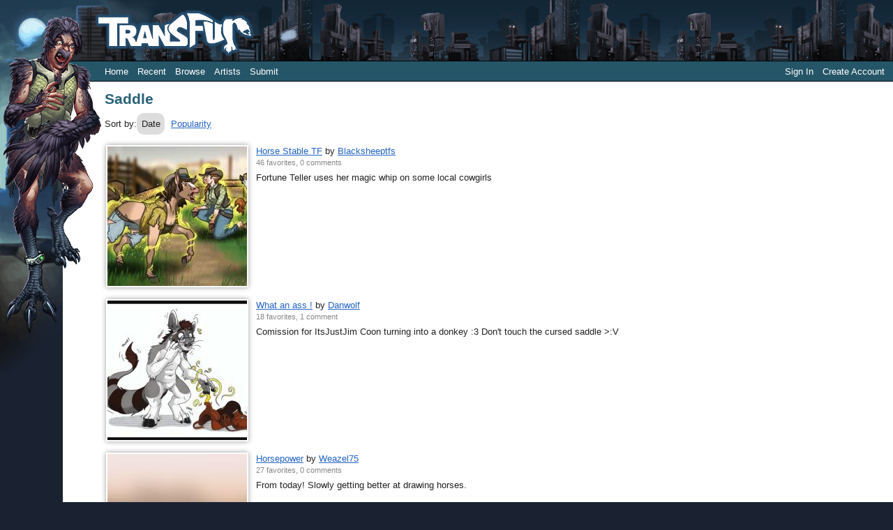

--- FILE ---
content_type: text/html; charset=utf-8
request_url: https://transfur.com/Tags/Saddle?sort=TotalViews
body_size: 13840
content:
<!DOCTYPE html>
<html>
<head>
    <title>Saddle - Transfur</title>
    <meta name="viewport" content="width=device-width,initial-scale=1,minimum-scale=1,maximum-scale=2" />
    <meta name="application-name" content="Transfur" />

    
    
        <link rel="stylesheet" href="https://cdnjs.cloudflare.com/ajax/libs/select2/4.0.13/css/select2.min.css" integrity="sha512-nMNlpuaDPrqlEls3IX/Q56H36qvBASwb3ipuo3MxeWbsQB1881ox0cRv7UPTgBlriqoynt35KjEwgGUeUXIPnw==" crossorigin="anonymous" />
    
    <link rel="stylesheet" href="/css/core.css" />
    <link rel="stylesheet" href="/css/narrow.css" />
    <link rel="stylesheet" href="/themes/raven/theme.css" />
    

    
    

</head>
<body class="standardPage">
    


<div class="page-container">
    <header class="page-header">
        <div class="character">
            <img src="/themes/raven/images/character.png" />
        </div>
        <div class="logo">
            <a href="/">            
                <img src="/themes/raven/images/logo.png" alt="Transfur" />
            </a>
        </div>

        
<div class="navigation">
    <div class="coreLinks">
        <ul>
            <li><a href="/">Home</a></li>
            <li><a href="/Recent">Recent</a></li>
            <li>
                <a href="#" class="menuHeader" aria-haspopup="true">Browse</a>
                <ul>
                    <li><a href="/Species">Species</a></li>
                    <li><a href="/Themes">Themes</a></li>
                    <li><a href="/Popular">Popular</a></li>
                    <li><a href="/Sequences">Sequences</a></li>                    
                    <li><a href="/Challenges">Challenges</a></li>
                </ul>
            </li>                    
            <li><a href="/Artists">Artists</a></li>
                <li><a href="/Account/Register">Submit</a></li>
        </ul>
    </div>
    <div class="memberLinks">                
        <ul>
                <li><a href="/Account/Login">Sign In</a></li>
                <li><a href="/Account/Register">Create Account</a></li>
        </ul>
    </div>
</div>

    </header>

    <div class="page-content">
        




<h1>Saddle</h1>

<p class="sorting">
        <span class="optionSet">
            Sort by:
            <span class="option selected">Date</span>
            <a class="option" href="/Tags/Saddle/1?sort=Popularity">Popularity</a>
        </span>
    
</p>

    
<div class="galleryItemContainer">
        
<div class="galleryItem">
    <div class="thumbnail">
        <a href="/Users/blacksheeptfs/Submissions/26737">
            <img src="/Users/blacksheeptfs/Thumbnails/35071" 
                alt="" title="Horse Stable TF by Blacksheeptfs" />
        </a>
    </div>
    <div class="content">      
        <div class="details">
            <span class="title">
                <a href="/Users/blacksheeptfs/Submissions/26737">Horse Stable TF</a>
            </span>     
            by          
            <span class="artist">
                <a href="/Users/blacksheeptfs">Blacksheeptfs</a>
            </span><br />
            <span class="statistics">
                46 favorites, 
                0 comments
            </span>
        </div>
        <div class="description">
            Fortune Teller uses her magic whip on some local cowgirls
        </div>  
    </div>    
</div>

        
<div class="galleryItem">
    <div class="thumbnail">
        <a href="/Users/Danwolf/Submissions/23830">
            <img src="/Users/Danwolf/Thumbnails/31342" 
                alt="" title="What an ass ! by Danwolf" />
        </a>
    </div>
    <div class="content">      
        <div class="details">
            <span class="title">
                <a href="/Users/Danwolf/Submissions/23830">What an ass !</a>
            </span>     
            by          
            <span class="artist">
                <a href="/Users/Danwolf">Danwolf</a>
            </span><br />
            <span class="statistics">
                18 favorites, 
                1 comment
            </span>
        </div>
        <div class="description">
            Comission for ItsJustJim&#xD;&#xA;&#xD;&#xA;Coon turning into a donkey :3 Don&#x27;t touch the cursed saddle &gt;:V
        </div>  
    </div>    
</div>

        
<div class="galleryItem">
    <div class="thumbnail">
        <a href="/Users/Weazel75/Submissions/21570">
            <img src="/Users/Weazel75/Thumbnails/26216" 
                alt="" title="Horsepower by Weazel75" />
        </a>
    </div>
    <div class="content">      
        <div class="details">
            <span class="title">
                <a href="/Users/Weazel75/Submissions/21570">Horsepower</a>
            </span>     
            by          
            <span class="artist">
                <a href="/Users/Weazel75">Weazel75</a>
            </span><br />
            <span class="statistics">
                27 favorites, 
                0 comments
            </span>
        </div>
        <div class="description">
            From today! Slowly getting better at drawing horses.
        </div>  
    </div>    
</div>

        
<div class="galleryItem">
    <div class="thumbnail">
        <a href="/Users/Trevor_Fox/Submissions/20822">
            <img src="/Users/Trevor_Fox/Thumbnails/24844" 
                alt="" title="A Tail Of Change And Love by Trevor_Fox" />
        </a>
    </div>
    <div class="content">      
        <div class="details">
            <span class="title">
                <a href="/Users/Trevor_Fox/Submissions/20822">A Tail Of Change And Love</a>
            </span>     
            by          
            <span class="artist">
                <a href="/Users/Trevor_Fox">Trevor_Fox</a>
            </span><br />
            <span class="statistics">
6 images,                 158 favorites, 
                5 comments
            </span>
        </div>
        <div class="description">
            For Ultipand on FA.&#xD;&#xA;&#xD;&#xA;He invited an anthro horse over to his birthday party, but the horse had a different idea of fun for the birthday boy.
        </div>  
    </div>    
</div>

        
<div class="galleryItem">
    <div class="thumbnail">
        <a href="/Users/MageOmega/Submissions/19636">
            <img src="/Users/MageOmega/Thumbnails/22730" 
                alt="" title="Commission - Horseshoe Havok by MageOmega" />
        </a>
    </div>
    <div class="content">      
        <div class="details">
            <span class="title">
                <a href="/Users/MageOmega/Submissions/19636">Commission - Horseshoe Havok</a>
            </span>     
            by          
            <span class="artist">
                <a href="/Users/MageOmega">MageOmega</a>
            </span><br />
            <span class="statistics">
5 images,                 126 favorites, 
                11 comments
            </span>
        </div>
        <div class="description">
            Flat color commission for Spacix on dA and FA
        </div>  
    </div>    
</div>

        
<div class="galleryItem">
    <div class="thumbnail">
        <a href="/Users/Janexas/Submissions/19574">
            <img src="/Users/Janexas/Thumbnails/22621" 
                alt="" title="EHH-Horsestagetfsmall by Janexas" />
        </a>
    </div>
    <div class="content">      
        <div class="details">
            <span class="title">
                <a href="/Users/Janexas/Submissions/19574">EHH-Horsestagetfsmall</a>
            </span>     
            by          
            <span class="artist">
                <a href="/Users/Janexas">Janexas</a>
            </span><br />
            <span class="statistics">
                78 favorites, 
                0 comments
            </span>
        </div>
        <div class="description">
            A 3 stage stream sketch commission from EHH123 over at fa. I just love drawing horses.
        </div>  
    </div>    
</div>

        
<div class="galleryItem">
    <div class="thumbnail">
        <a href="/Users/Jakkal/Submissions/17553">
            <img src="/Users/Jakkal/Thumbnails/19783" 
                alt="" title="LS Commission: Karen back in the saddle! by Jakkal" />
        </a>
    </div>
    <div class="content">      
        <div class="details">
            <span class="title">
                <a href="/Users/Jakkal/Submissions/17553">LS Commission: Karen back in the saddle!</a>
            </span>     
            by          
            <span class="artist">
                <a href="/Users/Jakkal">Jakkal</a>
            </span><br />
            <span class="statistics">
                66 favorites, 
                1 comment
            </span>
        </div>
        <div class="description">
            I&#x27;m a horrible person for that title. @Paulrevere&#x27;s character Karen again, this time, she ended up as someone&#x27;s horse, and she&#x27;s finally gotten the flowers to change back. She&#x27;s starting to revert to human again.
        </div>  
    </div>    
</div>

        
<div class="galleryItem">
    <div class="thumbnail">
        <a href="/Users/Ciervo/Submissions/14886">
            <img src="/Users/Ciervo/Thumbnails/15855" 
                alt="" title="Horse to Anthro Transformation by Ciervo" />
        </a>
    </div>
    <div class="content">      
        <div class="details">
            <span class="title">
                <a href="/Users/Ciervo/Submissions/14886">Horse to Anthro Transformation</a>
            </span>     
            by          
            <span class="artist">
                <a href="/Users/Ciervo">Ciervo</a>
            </span><br />
            <span class="statistics">
3 images,                 55 favorites, 
                8 comments
            </span>
        </div>
        <div class="description">
            Commission for ehh123, and I think my first complete sequence ever!&#xD;&#xA;&#xD;&#xA;Here&#x27;s his description: &quot;A person is teleporting animals both wild and domesticated to his sporting venues. These animals are physically fit and they actually like to compete against others (as opposed to doing it just for survival, mating, or when humans are forcing it upon them). As they are being teleported they are turned into anthros. This is to get everyone on a more even playing field while keeping their beneficial ani...
        </div>  
    </div>    
</div>

        
<div class="galleryItem">
    <div class="thumbnail">
        <a href="/Users/Fenchurch/Submissions/7243">
            <img src="/Users/Fenchurch/Thumbnails/7205" 
                alt="" title="Dragon Mount by Fenchurch" />
        </a>
    </div>
    <div class="content">      
        <div class="details">
            <span class="title">
                <a href="/Users/Fenchurch/Submissions/7243">Dragon Mount</a>
            </span>     
            by          
            <span class="artist">
                <a href="/Users/Fenchurch">Fenchurch</a>
            </span><br />
            <span class="statistics">
                80 favorites, 
                9 comments
            </span>
        </div>
        <div class="description">
            When you have to cross the wide arid plains, it&#x27;s good to have a friend who&#x27;ll take one for the team and make travelling a little easier for everyone else! ---- I was inspired by a suggestion of Soty&#x27;s to have some kind of human -&gt; quadruped dragon change when we OCed a while back. So there we go!
        </div>  
    </div>    
</div>

</div>
    

    </div>

    
<footer class="page-footer">
    <a href="/Terms">Terms of Use</a> |
    <a href="/ContentRules">Content Policy</a> |
    <a href="/Privacy">Privacy Statement</a> |
    <a href="/Contact">Contact Us</a>
</footer>

</div>


    <script type="text/javascript">
        var _gaq = _gaq || [];
        _gaq.push(['_setAccount', 'UA-2066641-1']);
        _gaq.push(['_setDomainName', 'transfur.com']);
        _gaq.push(['_trackPageview']);

        (function () {
            var ga = document.createElement('script'); ga.type = 'text/javascript'; ga.async = true;
            ga.src = ('https:' == document.location.protocol ? 'https://ssl' : 'http://www') + '.google-analytics.com/ga.js';
            var s = document.getElementsByTagName('script')[0]; s.parentNode.insertBefore(ga, s);
        })();
    </script>

    
    
        <script src="https://cdnjs.cloudflare.com/ajax/libs/jquery/3.6.0/jquery.min.js" integrity="sha512-894YE6QWD5I59HgZOGReFYm4dnWc1Qt5NtvYSaNcOP+u1T9qYdvdihz0PPSiiqn/+/3e7Jo4EaG7TubfWGUrMQ==" crossorigin="anonymous"></script>
        <script src="https://cdnjs.cloudflare.com/ajax/libs/jquery-validate/1.19.2/jquery.validate.min.js" integrity="sha512-UdIMMlVx0HEynClOIFSyOrPggomfhBKJE28LKl8yR3ghkgugPnG6iLfRfHwushZl1MOPSY6TsuBDGPK2X4zYKg==" crossorigin="anonymous"></script>
        <script src="https://cdnjs.cloudflare.com/ajax/libs/jquery-validation-unobtrusive/3.2.12/jquery.validate.unobtrusive.min.js" integrity="sha512-o6XqxgrUsKmchwy9G5VRNWSSxTS4Urr4loO6/0hYdpWmFUfHqGzawGxeQGMDqYzxjY9sbktPbNlkIQJWagVZQg==" crossorigin="anonymous"></script>
        <script src="https://cdnjs.cloudflare.com/ajax/libs/select2/4.0.13/js/select2.min.js" integrity="sha512-2ImtlRlf2VVmiGZsjm9bEyhjGW4dU7B6TNwh/hx/iSByxNENtj3WVE6o/9Lj4TJeVXPi4bnOIMXFIJJAeufa0A==" crossorigin="anonymous"></script>
    
    <script src="/js/jquery.toggleaction.js"></script>
    <script src="/js/navigation.js"></script>

    
    

</body>
</html>
